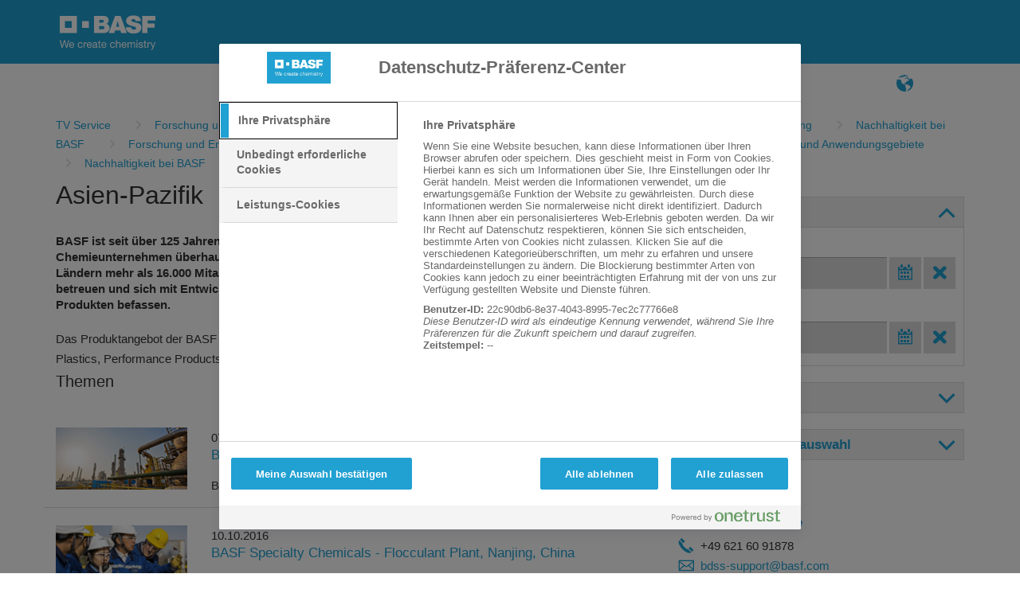

--- FILE ---
content_type: text/html;charset=iso-8859-1
request_url: https://tvservice.basf.com/portal/basf/de/dt.jsp?setCursor=1_211615_483640&cursorPath=%7C481768%7C489791%7C481549%7C481768%7C493612%7C481768%7C481464%7C481768%7C489791%7C481549%7C493612%7C481464
body_size: 64887
content:
<!DOCTYPE html>
<html lang="de">
<head>
<title>Asien-Pazifik&#32;-&#32;TV&#32;Service&#32;Portal</title>
<meta http-equiv="X-UA-Compatible" content="IE=edge" />
<meta http-equiv="Content-Type" content="text/html; charset=ISO-8859-1">
<meta name="generator" content="Fasihi Enterprise Portal">
<meta http-equiv="Imagetoolbar" content="no">
<link href="/portal/design/styles/BASF_2016_lightBlue/style.css.jsp?style=BASF_2016_lightBlue&hash=1782466776" rel="stylesheet" type="text/css"/><link href="/portal/design/styles/BASF_2016_lightBlue/print.css?style=BASF_2016_lightBlue&hash=1592416011" rel="stylesheet" type="text/css" media="print"/>
<script>var activeStyle="BASF_2016_lightBlue";</script>
<script src="/portal/javascript/fep_js.jsp?style=BASF_2016_lightBlue&hash=277545239" type="text/javascript"></script><script>fep.USER_CSRF_TOKEN='Ha2hglwwWlTZZRFATc9zxmdWpFfHL0Ee0t7czoYwKoybSgwwL8uZ528EaWL0V3N4feJHoFNjiTX_SnIz47joqL5WH-6jeDlT';</script>

<script>fep.breakPoints={S:480,M:768,L:992,H:1170};</script>
<meta http-equiv="X-UA-Compatible" content="IE=edge">
<meta name="viewport" content="width=device-width, initial-scale=1, shrink-to-fit=no">
<link rel="icon" type="image/png" href="/portal/design/styles/BASF_2016/images/favicon-16x16.png">
</head>
<body data-did="211615" class="page bodyMaster body1_211615_483640&#32;clientTypeDesktop"><script type="text/javascript">
FEP.oneTrustOptanonAlertBoxClosed = fep.getCookie("OptanonAlertBoxClosed") != null;
FEP.lastOptanonConsent = fep.getCookie("OptanonConsent");

FEP.prototype.optanonWrapper = function()
{ 
	if (fep.getCookie("OptanonAlertBoxClosed") !=null && (fep.url('?'+FEP.lastOptanonConsent).removeParameter("datestamp").getUrl() != fep.url('?'+fep.getCookie('OptanonConsent')).removeParameter("datestamp").getUrl() || FEP.oneTrustOptanonAlertBoxClosed == false))
	{
		FEP.lastOptanonConsent = fep.getCookie("OptanonConsent");
		$j.ajax({
			url: contextPath + '/util/cookiePolicy/refreshExternal.jsp',
			method: 'post',
			contentType: 'application/json',
			success: function(response)
			{
				window.location.reload();
			}
		});
	}
	if (window.fepExternalCookieHandler=='oneTrust')
	{
		var decorateIframesForOneTrust = function()
		{
			trace("decorateIframesForOneTrust");
			var cookieConsentClassPrefix = 'optanon-category-';
			var allIframes = document.querySelectorAll('iframe[data-cookiecategory]');
		
			for (var jj = 0; jj < allIframes.length; jj++)
			{
				var element = allIframes[jj];
				var cookieConsentClass =cookieConsentClassPrefix + element.dataset.cookiecategory;
				if (!element.classList.contains(cookieConsentClass))
				{
					element.classList.add(cookieConsentClass);
					if (element.hasAttribute("data-src"))
					{
						var cookieCategory = element.dataset.cookiecategory;
						if (cookieCategory)
						{
							var newDiv = document.createElement('div');
							//newDiv.setAttribute('style', 'position: absolute; top: 20px; left: 20px; right: 20px; bottom: 20px;');
									
							element.parentNode.replaceChild(newDiv, element);
							var categoryName = Optanon.GetDomainData().Groups.find(function(element){return element['OptanonGroupId'] == cookieCategory;}).GroupName;
							
							var innerHTML = ajaxLoadString(fep.url(contextPath+'/util/cookiePolicy/oneTrust/externalContent.jsp').setParameter('cookieCategory', cookieCategory).setParameter('categoryName', categoryName).getUrl())
							newDiv.innerHTML = "<div style='position:relative;' class='cookieCategorySelector'>"+innerHTML+"</div>";
			
							element.removeAttribute('data-cookiecategory');
							//newDiv.appendChild(element);
							
							var iframeReady = function()
							{
								newDiv.querySelector('.cookieCategorySelector').remove();
							}
							
							var iframeObserver = new MutationObserver(iframeReady);
							iframeObserver.observe(element, {attributes: true, childList: true, subtree: true});
						}
					}
				}
			}
		};
		
		if (!fep.decorateIframesForOneTrustObserver)
		{
			fep.decorateIframesForOneTrustObserver = new MutationObserver(decorateIframesForOneTrust);
			fep.decorateIframesForOneTrustObserver.observe(document, {attributes: false, childList: true, subtree: true});
		}
		
		decorateIframesForOneTrust();
	}
}

window.OptanonWrapper = fep.optanonWrapper;

fep.setInterval(function() 
{
	if (window.OptanonWrapper != fep.optanonWrapper) 
	{
		//trace("set window.OptanonWrapper = fep.optanonWrapper, prev:" + window.OptanonWrapper);
		window.OptanonWrapper = fep.optanonWrapper;
	}
}, 100);
</script>
<script>fep.initBodyLayout();</script>
<div style="position:absolute; z-index:300; width:1px; height:1px;">
	<iframe src="../../util/view/blank.htm" name="loader" id="loader" scrolling="no" width="1" height="1" allowtransparency="true" frameborder="0"></iframe>
</div>
<a name="pagetop"></a>

<div id="pleaseWaitPanel" class="loading" style="display:none;">
    <div id="pleaseWaitPanel_headline">Ladevorgang...</div>
    <div id="pleaseWaitPanel_image"></div>
    <div id="pleaseWaitPanel_text">Bitte&#32;warten</div>
</div>
<script>
	var loadingHeadline_original = "Ladevorgang...";
	var loadingText_original = "Bitte&#32;warten";

	var pwTimer=null;
	beginLoading();
	
</script>
<div id="ContainerPage" class="bgColorC3">
	<div id='LogoLayout' class='fepLayout bgColorA1'>
		<div id='LogoStripeRow' class='fepLayoutRow noSpacing'>
			<div id='LogoCell' class='fepLayoutCell'>
				
<div id="channelId_496106" class="fepFrame&#32;portlet&#32;LogoPortlet&#32;padding" data-handle='496106' data-name='LogoPortlet'  data-portlettoken="idQpwmuu8QSFxj8XJjRsXp2fSzF8fNkn">
	<div class="fepFrameBorder">
	<div class="fepFrameWindow" id="frameHandle_496106">
		
		<div class="fepFrameBody">
			<div class="bannerWrapper" style="text-align:center;" id="banner_496106_0"><IMG SRC="/portal/design/styles/BASF_2016/images/BASF_Logo_Print.svg" ALT="BASF" CLASS="mediaPrint logoBasfPrint">
<A HREF="http://basf.net" ID="LogoScreen"><IMG SRC="/portal/design/styles/BASF_2016/images/BASF_Logo.svg" ALT="BASF" CLASS="mediaScreen logoBasfScreen"></A></div>
			</div>
			</div>
		</div>
		<script> if (fep && fep.addBreakPointResetToElement) fep.addBreakPointResetToElement(document.getElementById('channelId_496106'));</script>
	</div>

			</div>
		</div>
	</div>	
	<header id='HeaderLayout' class='fepLayout bgColorC6 stickyHeader'>
		<div id='HeaderNavigationRow' class='fepLayoutRow noSpacing hideUntilCollapseChecked'>
			<div id='HeaderNavigationPopupButtonCell' class='fepLayoutCell wT-min ha-L'>
				<a class="fepButton formatIconOnly sizeNormal layoutBlank statusEnabled" href="/portal/basf/de/dt.jsp?setCursor=1_211615" id="HeaderNavigationPopupButton" onClick="if(this.className.indexOf('statusDisabled') > -1) return false; else {}" hideFocus="true"><span class="fepIcon&#32;font&#32;icon_navigationMenu" id="HeaderNavigationPopupButton_icon" data-src='navigationMenu'><span class="fepIconInner"></span></span></a>
			</div>
			<div id='SiteTitlePortletCell' class='fepLayoutCell wT-max ha-L'>
<div id="channelId_496099" class="fepFrame&#32;portlet&#32;SiteTitlePortlet&#32;padding&#32;heightFixed" data-handle='496099' data-name='SiteTitlePortlet'  data-portlettoken="HGJRjElcmcJ655sc2HDGHQwWy1XBgrmM">
	<div class="fepFrameBorder">
	<div class="fepFrameWindow" id="frameHandle_496099">
		
		<div class="fepFrameBody"><div class="background"></div>

<ul class="menuLevel_1">
<li class="home active"><a class="home active" href="https://tvservice.basf.com/portal/basf/de/dt.jsp"><span class='name'>TV-Service</span></a></li></ul>

			</div>
			</div>
		</div>
		<script> if (fep && fep.addBreakPointResetToElement) fep.addBreakPointResetToElement(document.getElementById('channelId_496099'));</script>
	</div>

			</div>
			<div id='NavigationPortletCell' class='fepLayoutCell wT-0 wL-max'>
				<div id="NavigationWrapper">
<div id="channelId_496123" class="fepFrame&#32;portlet&#32;NavigationPortlet&#32;padding&#32;heightFixed" data-handle='496123' data-name='NavigationPortlet'  data-portlettoken="aPG9LbnQlHtoXfavOzB8TOJVf6pvnC4U">
	<div class="fepFrameBorder">
	<div class="fepFrameWindow" id="frameHandle_496123">
		
		<div class="fepFrameBody"><div class="background"></div>

<ul class="menuLevel_1">
<li class="home active"><a class="home active" href="https://tvservice.basf.com/portal/basf/de/dt.jsp"><span class="fepIcon&#32;keyIcon_naviIcon_496123&#32;font&#32;icon_home" id="pdaPjAOP" data-src='home'><span class="fepIconInner"></span></span><span class='name'>TV-Service</span></a></li><li class="first firstInLevel did_481416"><a class="first firstInLevel did_481416" href="https://tvservice.basf.com/portal/basf/de/dt.jsp?setCursor=1_481416" target=""  id='496123_481416'><span class='name'>FAQ</span></a></li><li class="last lastInLevel did_481458"><a class="last lastInLevel did_481458" href="https://tvservice.basf.com/portal/basf/de/dt.jsp?setCursor=1_481458" target=""  id='496123_481458'><span class='name'>Suche</span></a></li></ul>

			</div>
			</div>
		</div>
		<script> if (fep && fep.addBreakPointResetToElement) fep.addBreakPointResetToElement(document.getElementById('channelId_496123'));</script>
	</div>
</div>
				<a id="NavigationPopupBackButton" href="javascript: void(0)">Zur&#252;ck</a>
			</div>
			<div id='LayoutCell_tanVwlLR' class='fepLayoutCell wT-min'>
					
	<script>new FEP.Menu({id:'TqssVyq8',layout:'blank'});</script><div class="fepMenu bpResetChild fepMenuLevel layout-blank" id="TqssVyq8" data-type="toolbar">
	
		
	<ul class="alignLeft"><li id='GsieEKRF' class='fepMenuItem'><span class='itemContent'>
		<a class="fepButton formatIconOnly sizeNormal layoutMenu statusEnabled" href="/portal/portlet/navigation/changeLanguage.jsp?pid=211615&language=en&keepParams=setCursor%3D1_211615_483640%26%2338%3BcursorPath%3D%257C481768%257C489791%257C481549%257C481768%257C493612%257C481768%257C481464%257C481768%257C489791%257C481549%257C493612%257C481464" id="languageSwitch496354" title="Sprache" onClick="if(this.className.indexOf('statusDisabled') > -1) return false; else {}" hideFocus="true"><span class="fepIcon&#32;font&#32;icon_language" id="languageSwitch496354_icon" data-src='language'><span class="fepIconInner"></span></span></a>

		</span></li></ul></div>

					</div>
					
			<div id='HeaderButtonCell' class='fepLayoutCell wT-min'>
				<script>new FEP.Menu({id:'HeaderButtonMenu',layout:'blank',onReady:fep[activeStyle].checkHeaderButtonsCollapse});</script><div class="fepMenu bpResetChild fepMenuLevel layout-blank" id="HeaderButtonMenu" data-type="toolbar">
				<ul class="alignLeft"><li id='pWl87c14' class='fepMenuItem'><span class='itemContent'><a class="fepButton formatIconOnly sizeNormal layoutMenu statusEnabled" href="javascript:void(0)" id="LoginPopupButton" title="Anmelden" onClick="if(this.className.indexOf('statusDisabled') > -1) return false; else {}" hideFocus="true"><span class="fepIcon&#32;font&#32;icon_key" id="LoginPopupButton_icon" data-src='key'><span class="fepIconInner"></span></span></a></span></li></ul></div>
				<script>new FEP.Menu({id:'HeaderButtonMenuCollapse',layout:'blank'});</script><div class="fepMenu bpResetChild fepMenuLevel layout-blank" id="HeaderButtonMenuCollapse" data-type="toolbar">
					
				<ul class="alignLeft"><li id='mLBoP560' class='fepMenuItem'><span class='itemContent'><a class="fepButton formatIconOnly sizeNormal layoutMenu statusEnabled" href="javascript:void(0)" id="HeaderButtonMore" title="mehr" onClick="if(this.className.indexOf('statusDisabled') > -1) return false; else {fep[activeStyle].showHeaderButtonsContextMenu();}" hideFocus="true"><span class="fepIcon&#32;font&#32;icon_more" id="HeaderButtonMore_icon" data-src='more'><span class="fepIconInner"></span></span></a></span></li></ul></div>
			</div>
		</div>
	</header>
	
	<div id="HeaderPopupWrapper">
		<div id="NavigationPopupWrapper" class="headerPopup bgColorC5">
			<div class="popupLoader"></div>
		</div>
		<div id="LoginWrapper" class="headerPopup bgColorC5">
			
<div id="channelId_496352" class="fepFrame&#32;portlet&#32;LoginPortlet&#32;loginPortletFrame&#32;padding" data-handle='496352' data-name='LoginPortlet'  data-portlettoken="dr4SgFqWvEzv6fPse84Bg9hhfvz7rSjN">
	<div class="fepFrameBorder">
	<div class="fepFrameWindow" id="frameHandle_496352">
		
		<div class="fepFrameBody">
<form id="loginForm_496352" class="loginForm&#32;layout-null" action="/portal/util/authenticate/doLoginAjax.jsp" method="post" enctype="application/x-www-form-urlencoded">

	<div id='Layout_GXO59zYT' class='fepLayout'>
		<div id='LayoutRow_ASPWKg5G' class='fepLayoutRow noSpacing'>
			<div id='LayoutCell_EOAX4ZkJ' class='fepLayoutCell'>
					<div id='Layout_vlymgRDH' class='fepLayout alIt-start formLayout'>
						<div id='LayoutRow_dq5tmLuB' class='fepLayoutRow spacing loginInputRow maxWidth'><div id='LayoutCell_KCHOeifm' class='fepLayoutCell labelInputCell'>
							<label for="loginUserID_496352">Benutzername:</label>
							<input id="loginUserID_496352" type="text" class="loginUserID textbox" name="userID" value="" autocomplete="off">
						</div>
						</div><div id='LayoutRow_Lcs1MYaL' class='fepLayoutRow spacing loginInputRow maxWidth'><div id='LayoutCell_Z2bryQwt' class='fepLayoutCell labelInputCell'>
							<label for="loginUserPassword_496352">Passwort:</label>
							<input class="textbox" id="loginUserPassword_496352" name="userPassword" type="password" autocomplete="off">
						</div>
						</div><div id='LayoutRow_sj7TFfJJ' class='fepLayoutRow spacing alIt-center buttonRow loginButtonRow maxWidth'>
						<div id='LayoutCell_QFiYSz4H' class='fepLayoutCell wS-min oS-1 labelInputCell'>
							<a class="fepButton formatTextOnly sizeNormal layoutSpecial statusEnabled" href="javascript:void(0)" id="loginButton_496352" onClick="if(this.className.indexOf('statusDisabled') > -1) return false; else {}" hideFocus="true"><span class='label'>Anmelden</span></a>
								
						</div>
						</div>
					</div>
				</div>
				</div>
		<div id='LayoutRow_rnDMcW1G' class='fepLayoutRow spacingV'>
				<div id='LayoutCell_P5oWtt2Z' class='fepLayoutCell'>
					<a href="/portal/basf/de/dt.jsp?setCursor=1_480617">Registrieren</a>
				</div>
			</div>
			
	</div>
	<input id="loginGoto_496352" type="hidden" name="goto" value="/portal/basf/de/dt.jsp?setCursor=1_211615_483640&cursorPath=%7C481768%7C489791%7C481549%7C481768%7C493612%7C481768%7C481464%7C481768%7C489791%7C481549%7C493612%7C481464">
	<input id="loginRefererUrl_496352" type="hidden" name="refererUrl" value="/portal/basf/de/dt.jsp?setCursor=1_211615_483640&cursorPath=%7C481768%7C489791%7C481549%7C481768%7C493612%7C481768%7C481464%7C481768%7C489791%7C481549%7C493612%7C481464">
	
</form>
<script>
	new FEP.Login({
		portletId: '496352',
		certLoginEnabled: false,
		samlLoginEnabled: false,
		autoFocus: false,
		iFrameUrl: null,
		secureUrl: '/portal/basf/de/dt.jsp?setCursor=1_211615_483640&cursorPath=%7C481768%7C489791%7C481549%7C481768%7C493612%7C481768%7C481464%7C481768%7C489791%7C481549%7C493612%7C481464'
	}, {
		authenticationPleaseWait: "Anmeldung\x20\x2D\x20Bitte\x20warten...",
		insertSmartCardBeforeOpeningBrowser: "Legen\x20Sie\x20die\x20Chip\x2DKarte\x20ein\x20und\x20starten\x20Sie\x20den\x20Browser\x20neu.",
		capsLockIsOn: "Feststelltaste\x20ist\x20aktiviert",
		pleaseInsertSmartCard: "Legen\x20Sie\x20die\x20Chip\x2DKarte\x20ein.",
		useCertLogin: "Klicken\x20Sie\x20auf\x20diesen\x20Button,\x20um\x20sich\x20mit\x20Ihrer\x20Smartcard\x20oder\x20einer\x20anderen\x20Methode\x20anzumelden."
	});
	
	
	
	
	$j(document).ready(function() 
	{
		
	});
</script>

			</div>
			</div>
		</div>
		<script> if (fep && fep.addBreakPointResetToElement) fep.addBreakPointResetToElement(document.getElementById('channelId_496352'));</script>
	</div>

		</div>		
	</div><div id='channelId_496344' class='fepLayout container' data-handle="496344" data-parent-handle="211615" data-name="ContainerContent"><div id='LayoutRow_zFIdVCy0' class='fepLayoutRow spacing containerRow' style=""><div id='LayoutCell_zKQ3FZvH' class='fepLayoutCell containerCell empty occupied' style=""><style>
.mainTeaserContainer {
	height:100%;
}
.mainTeaserContainer .textContainer 
{
	display:inline-block;
	vertical-align:top;
	margin:10px 10px 0 10px; 
	padding-bottom:20px;
}

#resultLayout .fepLayoutRow + .fepLayoutRow
{
    padding-top: 7px;
    border-top: 1px solid #DCDCDC;
}

.fepLayout.slider{
	min-height: auto!important;
}

.mainTeaserBgImage {
    background-size: cover;
    background-position: center center ;
}

.mainTeaserContainer .textContainer a 
{
 	color: #FFFFFF;
}
.mainTeaserContainer .imageContainer 
{
	width:100%!important;
	height:170px!important;
	display:block;
	vertical-align:top;
	overflow:hidden;
}
.introContainer div.statisticPanel {
	margin-top:3px;
	text-align:right;
}
.topicsTeaserContainer {
	margin-top:10px;
}
.topicsTeaserContainer .textContainer 
{
	min-height:80px;
	display:inline-block;
	vertical-align:top;
}
.topicsTeaserContainer .imageContainer 
{
	width:170px;
	height:80px;
	display:inline-block;
	vertical-align:top;
	overflow:hidden;
	margin-right:20px;
}
.topicsTeaserContainer .additionalTextContainer 
{
	margin-top:5px;
}

.topicsTeaserContainer .additionalTextContainer .clipType
{
	display:inline-block;
	margin-right:20px;
}

.clipsTeaserContainer {
	margin-top:10px;
}
.clipsTeaserContainer .textContainer 
{
	min-height:170px;
	display:inline-block;
	vertical-align:top;
}
.clipsTeaserContainer .imageContainer 
{
	width:170px;
	height:170px;
	display:inline-block;
	vertical-align:top;
	overflow:hidden;
	margin-right:20px;
}
.clipsTeaserContainer .additionalTextContainer 
{
	margin-top:10px;
}
.clipDetailsDiv {
	margin-top:10px;
}
.clipDetailsColDiv .infoCol,.clipDetailsColDiv .infoCol2 {
	display:inline-block;
	vertical-align:top;
}
.clipDetailsColDiv .infoCol {
	width:325px;
	margin-right:25px;
}
.clipDetailsColDiv .infoCol2 {
	width:150px;
}
.clipFotosDiv {
	height:80px;
	margin-top:10px;	
	position: relative;
	overflow: hidden;
}
.clipFotosDiv img {
	margin-left:10px;
	margin-right:0 !important;
}
.clipFotosDiv img.firstInRow {
	margin-left:0;
}

.clipFotosContainer {
	overflow-y:hidden;
	overflow-x:auto;
	position: relative;
}
.clipFotosScroller {
	white-space:nowrap;
}
.clipFotosDiv .scrollArrowLeft,
.clipFotosDiv .scrollArrowRight {
	width: 30px;
	height: 80px;
	background: #fff;
	background-size: 75%;
	opacity: 0.8;
	position: absolute;
	overflow: hidden;
	cursor: pointer;
}
.clipFotosDiv .scrollArrowLeft {
	left: 0px;
	top: 0px;
	-webkit-box-shadow: -5px 0px 5px 10px #ccc;
	-moz-box-shadow: -5px 0px 5px 10px #ccc;
	box-shadow: -5px 0px 5px 10px #ccc;
}
.clipFotosDiv .scrollArrowRight {
	right: 0px;
	top: 0px;
	-webkit-box-shadow: 5px 0px 5px 10px #ccc;
	-moz-box-shadow: 5px 0px 5px 10px #ccc;
	box-shadow: 5px 0px 5px 10px #ccc;
}

.clipFotosDiv .arrowLeft,
.clipFotosDiv .arrowRight {
	position: absolute;
	top: 40%;
    width: 15px;
    height: 15px;
}
.clipFotosDiv .arrowLeft {
	left: 10px;
    border-top:5px solid #21A0D2; 
    border-left:5px solid #21A0D2;
    -ms-transform:rotate(-45deg);
    -moz-transform:rotate(-45deg);
    -webkit-transform:rotate(-45deg);
    transform:rotate(-45deg);
}
.clipFotosDiv .arrowRight {
    border-top:5px solid #21A0D2; 
    border-right:5px solid #21A0D2;
    -ms-transform:rotate(45deg);
    -moz-transform:rotate(45deg);
    -webkit-transform:rotate(45deg);
    transform:rotate(45deg);
}

.listTeasersHeader div.sectionInfo {
	background-color:transparent !important;
	margin-top:10px !important;
}



	.listTeasersHeadFunctions {
		height:80px;
	}
	.listTeasersHeadline {
		margin-bottom:10px;
	}

@media (max-width: 539px) {
	.imageContainer {
		width: 100% !important;
		height: auto !important;
		margin-right: 0 !important;
		margin-bottom: 10px;
	}
	.textContainer {
		margin: 0 5px 10px 5px !important;
		width: calc(100% - 10px) !important;
	}
}

</style>

<div id="channelId_496347" class="fepFrame&#32;portlet&#32;ContainerContent&#32;padding" data-handle='496347' data-name='TVSERVICE'  data-portlettoken="ouQaNydg3YxAkrC8GBjS7FOdNR3oiXzj">
	<div class="fepFrameBorder">
	<div class="fepFrameWindow" id="frameHandle_496347">
		
		<div class="fepFrameBody">

<style>
   
   .tv-service-bc {
	margin-right:15px;
   }
   
</style>

<div class="BreadcrumbPortlet" style="margin:0 0 10px 0">
	<ul style="max-width: 100%;display:block;white-space: normal">
		<li style="display:inline!important;">
		  	  <a  href='/portal/basf/de/dt.jsp?setCursor=1_211615'">
					<span class="first tv-service-bc" style="matgin:0 6px">TV&#32;Service</span>
			   </a>
			</li><li style="display:inline!important;">
		  	  <a  href='/portal/basf/de/dt.jsp?setCursor=1_211615_481768&cursorPath='">
					<span class="tv-service-bc" style="matgin:0 6px">Forschung&#32;und&#32;Entwicklung</span>
			   </a>
			</li><li style="display:inline!important;">
		  	  <a  href='/portal/basf/de/dt.jsp?setCursor=1_211615_489791&cursorPath=481768'">
					<span class="tv-service-bc" style="matgin:0 6px">Digitalisierung</span>
			   </a>
			</li><li style="display:inline!important;">
		  	  <a  href='/portal/basf/de/dt.jsp?setCursor=1_211615_481549&cursorPath=481768%7C489791'">
					<span class="tv-service-bc" style="matgin:0 6px">Branchen&#32;und&#32;Anwendungsgebiete</span>
			   </a>
			</li><li style="display:inline!important;">
		  	  <a  href='/portal/basf/de/dt.jsp?setCursor=1_211615_481768&cursorPath=481768%7C489791%7C481549'">
					<span class="tv-service-bc" style="matgin:0 6px">Forschung&#32;und&#32;Entwicklung</span>
			   </a>
			</li><li style="display:inline!important;">
		  	  <a  href='/portal/basf/de/dt.jsp?setCursor=1_211615_493612&cursorPath=481768%7C489791%7C481549%7C481768'">
					<span class="tv-service-bc" style="matgin:0 6px">Nachhaltigkeit&#32;bei&#32;BASF</span>
			   </a>
			</li><li style="display:inline!important;">
		  	  <a  href='/portal/basf/de/dt.jsp?setCursor=1_211615_481768&cursorPath=481768%7C489791%7C481549%7C481768%7C493612'">
					<span class="tv-service-bc" style="matgin:0 6px">Forschung&#32;und&#32;Entwicklung</span>
			   </a>
			</li><li style="display:inline!important;">
		  	  <a  href='/portal/basf/de/dt.jsp?setCursor=1_211615_481464&cursorPath=481768%7C489791%7C481549%7C481768%7C493612%7C481768'">
					<span class="tv-service-bc" style="matgin:0 6px">Standorte&#32;Weltweit</span>
			   </a>
			</li><li style="display:inline!important;">
		  	  <a  href='/portal/basf/de/dt.jsp?setCursor=1_211615_481768&cursorPath=481768%7C489791%7C481549%7C481768%7C493612%7C481768%7C481464'">
					<span class="tv-service-bc" style="matgin:0 6px">Forschung&#32;und&#32;Entwicklung</span>
			   </a>
			</li><li style="display:inline!important;">
		  	  <a  href='/portal/basf/de/dt.jsp?setCursor=1_211615_489791&cursorPath=481768%7C489791%7C481549%7C481768%7C493612%7C481768%7C481464%7C481768'">
					<span class="tv-service-bc" style="matgin:0 6px">Digitalisierung</span>
			   </a>
			</li><li style="display:inline!important;">
		  	  <a  href='/portal/basf/de/dt.jsp?setCursor=1_211615_481549&cursorPath=481768%7C489791%7C481549%7C481768%7C493612%7C481768%7C481464%7C481768%7C489791'">
					<span class="tv-service-bc" style="matgin:0 6px">Branchen&#32;und&#32;Anwendungsgebiete</span>
			   </a>
			</li><li style="display:inline!important;">
		  	  <a  href='/portal/basf/de/dt.jsp?setCursor=1_211615_493612&cursorPath=481768%7C489791%7C481549%7C481768%7C493612%7C481768%7C481464%7C481768%7C489791%7C481549'">
					<span class="tv-service-bc" style="matgin:0 6px">Nachhaltigkeit&#32;bei&#32;BASF</span>
			   </a>
			</li><li style="display:inline!important;">
		  	  <a  href='/portal/basf/de/dt.jsp?setCursor=1_211615_481464&cursorPath=481768%7C489791%7C481549%7C481768%7C493612%7C481768%7C481464%7C481768%7C489791%7C481549%7C493612'">
					<span class="tv-service-bc" style="matgin:0 6px">Standorte&#32;Weltweit</span>
			   </a>
			</li><li style="display:inline!important;">
		  	  <a  ">
					<span class="tv-service-bc" style="matgin:0 6px">Asien-Pazifik</span>
			   </a>
			</li>
	</ul>
</div>

	
		<div id='Layout_fRk6lWio' class='fepLayout'>
			<div id='LayoutRow_Cq4cwiuG' class='fepLayoutRow spacing'>
				<div id='LayoutCell_eC4RV0du' class='fepLayoutCell wS-12 wM-8 oS-2 oM-1'>							
					<div class="content introContainer">
										
										<h1>Asien-Pazifik</h1>
										<h4>BASF&#32;ist&#32;seit&#32;&#252;ber&#32;125&#32;Jahren&#32;in&#32;der&#32;Region&#32;Asien-Pazifik&#32;vertreten&#32;und&#32;geh&#246;rt&#32;heute&#32;dort&#32;zu&#32;den&#32;gr&#246;&#223;ten&#32;Chemieunternehmen&#32;&#252;berhaupt.&#32;In&#32;der&#32;Region&#32;Asien-Pazifik&#32;sind&#32;an&#32;&#252;ber&#32;100&#32;Produktionsstandorten&#32;in&#32;27&#32;L&#228;ndern&#32;mehr&#32;als&#32;16.000&#32;Mitarbeiterinnen&#32;und&#32;Mitarbeiter&#32;besch&#228;ftigt,&#32;die&#32;Kunden&#32;in&#32;mehr&#32;als&#32;16&#32;L&#228;ndern&#32;betreuen&#32;und&#32;sich&#32;mit&#32;Entwicklung,&#32;Produktion&#32;und&#32;Verkauf&#32;einer&#32;breiten&#32;Palette&#32;von&#32;chemischen&#32;Produkten&#32;befassen.</h4>
										Das Produktangebot der BASF in Asien-Pazifik verteilt sich im Wesentlichen auf die f&#252;nf Segmente: Chemicals, Plastics, Performance Products, Functional Materials &#38; Solutions and Agricultural Solutions.
										<div class="statisticPanel"></div>
									</div>
									<div class="listTeasersHeader">
						<div class="listTeasersHeadline"><h2>Themen</h2></div>				
						</div>
						
						<div id='resultLayout' class='fepLayout'>
						
										<div id='LayoutRow_vnrtanJA' class='fepLayoutRow spacing'>
											<div id='LayoutCell_A3YywLU2' class='fepLayoutCell wT-12 wS-4 wM-3 imageCell'>
												<div class="responsiveImageWrapper">
												<a href="/portal/basf/de/dt.jsp?setCursor=1_211615_483641&cursorPath=%7C481768%7C489791%7C481549%7C481768%7C493612%7C481768%7C481464%7C481768%7C489791%7C481549%7C493612%7C481464%7C483640"><img src="/portal/load/fid484532/verbund-site-nanjing-C01.jpg" /></a>													
												</div>
											</div>
											<div id='LayoutCell_T5c6qRNr' class='fepLayoutCell wT-12 wS-8 wM-9 newsList'>
												<div class="date">07.10.2016</div>
												<a href="/portal/basf/de/dt.jsp?setCursor=1_211615_483641&cursorPath=%7C481768%7C489791%7C481549%7C481768%7C493612%7C481768%7C481464%7C481768%7C489791%7C481549%7C493612%7C481464%7C483640"><h3>BASF&#32;Verbundstandort&#32;&#32;Nanjing&#32;&#40;China&#41;</h3></a>
												<div class="text">BASF-YPC&#32;Company&#32;Ltd.&#32;ist&#32;ein&#32;Vorbild&#32;f&#252;r&#32;eine&#32;erfolgreiche&#32;...</div>
											</div>
										</div>		
									
										<div id='LayoutRow_dex6mGOq' class='fepLayoutRow spacing'>
											<div id='LayoutCell_JV9mTrLO' class='fepLayoutCell wT-12 wS-4 wM-3 imageCell'>
												<div class="responsiveImageWrapper">
												<a href="/portal/basf/de/dt.jsp?setCursor=1_211615_483733&cursorPath=%7C481768%7C489791%7C481549%7C481768%7C493612%7C481768%7C481464%7C481768%7C489791%7C481549%7C493612%7C481464%7C483640"><img src="/portal/load/fid484777/00-Nanjing-FP-C01.jpg" /></a>													
												</div>
											</div>
											<div id='LayoutCell_FTD8F9MF' class='fepLayoutCell wT-12 wS-8 wM-9 newsList'>
												<div class="date">10.10.2016</div>
												<a href="/portal/basf/de/dt.jsp?setCursor=1_211615_483733&cursorPath=%7C481768%7C489791%7C481549%7C481768%7C493612%7C481768%7C481464%7C481768%7C489791%7C481549%7C493612%7C481464%7C483640"><h3>BASF&#32;Specialty&#32;Chemicals&#32;-&#32;Flocculant&#32;Plant,&#32;Nanjing,&#32;China</h3></a>
												<div class="text">Sauberes&#32;Wasser&#32;wird&#32;als&#32;Rohstoff&#32;immer&#32;wertvoller,&#32;nicht&#32;...</div>
											</div>
										</div>		
									
										<div id='LayoutRow_oTozm3bm' class='fepLayoutRow spacing'>
											<div id='LayoutCell_ZO3J8ad4' class='fepLayoutCell wT-12 wS-4 wM-3 imageCell'>
												<div class="responsiveImageWrapper">
												<a href="/portal/basf/de/dt.jsp?setCursor=1_211615_483764&cursorPath=%7C481768%7C489791%7C481549%7C481768%7C493612%7C481768%7C481464%7C481768%7C489791%7C481549%7C493612%7C481464%7C483640"><img src="/portal/load/fid484771/00-mangalore-prod-site-C01.jpg" /></a>													
												</div>
											</div>
											<div id='LayoutCell_sJskFmBZ' class='fepLayoutCell wT-12 wS-8 wM-9 newsList'>
												<div class="date">10.10.2016</div>
												<a href="/portal/basf/de/dt.jsp?setCursor=1_211615_483764&cursorPath=%7C481768%7C489791%7C481549%7C481768%7C493612%7C481768%7C481464%7C481768%7C489791%7C481549%7C493612%7C481464%7C483640"><h3>BASF&#32;Produktionsstandort&#32;Mangalore,&#32;Indien</h3></a>
												<div class="text"><br>Der&#32;gr&#246;&#223;te&#32;BASF&#32;Produktionsstandort&#32;in&#32;S&#252;dasien<br><br>Das&#32;...</div>
											</div>
										</div>		
									
						</div>
						<div>
								
<script>
	$j(function() {
		var paginator = FEP.Paginator.get('paginator_RFK0yZqj');
		paginator.isJsListener = false;
		paginator.totalResultsCount = 3;
		paginator.totalPages = 1;
		paginator.reloadUrl = '/portal/basf/de/dt.jsp?setCursor=1_211615_483640&cursorPath=%7C481768%7C489791%7C481549%7C481768%7C493612%7C481768%7C481464%7C481768%7C489791%7C481549%7C493612%7C481464';
		paginator.pageRequestParam = 'page';
		paginator.resultsPerPageRequestParam = 'resultsPerPage';
	});
</script>
<fieldset id="paginator_RFK0yZqj" class="paginator paginator-showResultsPerPage" style="width:100%;">
	<div>
        <div class="pageNavigation">
            <span class="firstPage"><a class="fepButton keyButton_first formatIconOnly sizeNormal layoutDefault statusDisabled" href="javascript:void(0)" id="ojQD3v8m" title="erste&#32;Seite" onClick="if(this.className.indexOf('statusDisabled') > -1) return false; else {FEP.Paginator.getClosest(this).setPage(1);}" hideFocus="true"><span class="fepIcon&#32;font&#32;icon_first" id="ojQD3v8m_icon" data-src='first'><span class="fepIconInner"></span></span></a></span>
            <span class="previousPage"><a class="fepButton keyButton_back formatIconOnly sizeNormal layoutDefault statusDisabled" href="javascript:void(0)" id="sIab5UHs" title="vorherige&#32;Seite" onClick="if(this.className.indexOf('statusDisabled') > -1) return false; else {FEP.Paginator.getClosest(this).goToPrevPage();}" hideFocus="true"><span class="fepIcon&#32;font&#32;icon_back" id="sIab5UHs_icon" data-src='back'><span class="fepIconInner"></span></span></a></span>
            
            <span class="pageXfromY" style="line-height: 22px;">
                <span>Seite&nbsp;</span>
                <select id="paginator_RFK0yZqj_page" class="textbox" onchange="FEP.Paginator.getClosest(this).setPage(this.options[this.selectedIndex].value);">
                    <option selected="selected">1</option>
                </select>
				<span class="currentPage displayNone" >1</span>
                <span>&nbsp;von&nbsp;</span>
                <span class="totalPages">1</span>
            </span>
            
            <span class="nextPage"><a class="fepButton keyButton_forward formatIconOnly sizeNormal layoutDefault statusDisabled" href="javascript:void(0)" id="Bon2OsBR" title="n&#228;chste&#32;Seite" onClick="if(this.className.indexOf('statusDisabled') > -1) return false; else {FEP.Paginator.getClosest(this).goToNextPage();}" hideFocus="true"><span class="fepIcon&#32;font&#32;icon_forward" id="Bon2OsBR_icon" data-src='forward'><span class="fepIconInner"></span></span></a></span>
            <span class="lastPage"><a class="fepButton keyButton_last formatIconOnly sizeNormal layoutDefault statusDisabled" href="javascript:void(0)" id="Rjs77Yrk" title="letzte&#32;Seite" onClick="if(this.className.indexOf('statusDisabled') > -1) return false; else {FEP.Paginator.getClosest(this).setPage($j(this).closest('.paginator').find('select option:last-child').val());}" hideFocus="true"><span class="fepIcon&#32;font&#32;icon_last" id="Rjs77Yrk_icon" data-src='last'><span class="fepIconInner"></span></span></a></span>
        </div>
        	<div class="resultsDetails">
        		<span>Ergebnisse 1 - 3 von 3</span>
        	</div>
        <div class="resultsPerPage">
            <span class="text">Ergebnisse&#32;pro&#32;Seite:</span>
            
            <select id="paginator_RFK0yZqj_resultsPerPage" class="textbox" onchange="FEP.Paginator.getClosest(this).setResultsPerPage(this.options[this.selectedIndex].value);" title="Ergebnisse&#32;pro&#32;Seite">
                <option value="10" selected="selected">10</option>
                <option value="25">25</option>
                <option value="50">50</option>
                <option value="100">100</option>
                <option value="0">Alle</option>
            </select>
        </div>
	</div>
</fieldset>
						</div>
					
				</div>
				<div id='LayoutCell_tQTRdLhj' class='fepLayoutCell wS-12 wM-4 oS-1 oM-2'>
					
<div style="width:100%">
	<div style="width:100%;margin-top:20px">
		
<div id="fepExpander_CMxpOFDi" class="fepExpander open layout-box" animated="true" callback="null" onOpen="null" onClose="null" rememberState="false" jsListener="false">
	<div class="fepExpanderHeader ">
		<a class="fepExpanderTrigger" onClick="onFepExpanderClicked($j(this), ''); return false;"><span class="fepExpanderIcon"><span class="fepIcon&#32;font&#32;icon_slideUp" id="fepExpander_CMxpOFDi_icon" data-src='slideUp'><span class="fepIconInner"></span></span></span><span class='fepExpanderLabel'>Datum</span></a>
		<div class="fepExpanderClear"></div>
	</div>
	<div id="fepExpander_CMxpOFDi_content" class="fepExpanderContent ">
		
			<div id='Layout_Qp95z2RT' class='fepLayout formLayout'>
				<div id='LayoutRow_SfvYIUF4' class='fepLayoutRow spacing'>
					<div id='LayoutCell_r9Mub6JU' class='fepLayoutCell wT-12 labelInputCell'>
						<label>Von</label>
						<span id="fepDatePicker_vjrFM4_span" class="fepUi fepDatePicker" style="width:100%;">
 
	<span class="fepUiRow">
        <span class="fepUiInput">
            <input
	             onClick="getTopParent().fepDatePicker_vjrFM4_datePicker.toggle(getTopParent().fepDatePicker_vjrFM4_datePicker.onClick); return false;" data-disableweekends="false" data-weeknumbersvisible="true" data-timevisible="false" data-timezone="Europe&#47;Berlin" data-UNItimezone="Mitteleurop&#228;ische&#32;Zeit" data-locale="de"
	            class="textbox textboxReadonly textboxClickable" 
	            readonly="readonly" id="fepDatePicker_vjrFM4"
	            type="text"
	            name="fepDatePicker_vjrFM4" 
	            value="" 
	            title="&#32;Mitteleurop&#228;ische&#32;Zeit"/>
            <input id="fepDatePicker_vjrFM4_format" type="hidden" name="fepDatePicker_vjrFM4_format" value="dd.MM.yyyy"/>
            <input id="fepDatePicker_vjrFM4_millis" type="hidden" name="fepDatePicker_vjrFM4_millis" value="" />
        </span>
        <span class="fepUiButtons"><a class="fepButton formatIconOnly sizeSmall layoutDefault statusEnabled" href="javascript:void(0)" id="fepDatePicker_vjrFM4_select" title="Datum&#32;ausw&#228;hlen" onClick="if(this.className.indexOf('statusDisabled') > -1) return false; else {getTopParent().fepDatePicker_vjrFM4_datePicker.toggle(getTopParent().fepDatePicker_vjrFM4_datePicker.onClick); return false;}" hideFocus="true"><span class="fepIcon&#32;font&#32;icon_datePicker" id="fepDatePicker_vjrFM4_select_icon" data-src='datePicker'><span class="fepIconInner"></span></span></a><a class="fepButton formatIconOnly sizeSmall layoutDefault statusEnabled" href="javascript:void(0)" id="fepDatePicker_vjrFM4_clear" title="Datum&#32;l&#246;schen" onClick="if(this.className.indexOf('statusDisabled') > -1) return false; else {getTopParent().fepDatePicker_vjrFM4_datePicker.clear(); getTopParent().fepDatePicker_vjrFM4_datePicker._updated(); return false;}" hideFocus="true"><span class="fepIcon&#32;font&#32;icon_clear" id="fepDatePicker_vjrFM4_clear_icon" data-src='clear'><span class="fepIconInner"></span></span></a></span>
        </span>
</span><script>
	getTopParent().fepDatePicker_vjrFM4_datePicker = new FepDatePicker('fepDatePicker_vjrFM4');
	getTopParent().fepDatePicker_vjrFM4_datePicker.jsListener = false;
				getTopParent().fepDatePicker_vjrFM4_datePicker.onClick = function(){}.bind(getTopParent().fepDatePicker_vjrFM4_datePicker);
				getTopParent().fepDatePicker_vjrFM4_datePicker.onUpdate = function(){setFromDate(getTopParent().fepDatePicker_vjrFM4_datePicker);}.bind(getTopParent().fepDatePicker_vjrFM4_datePicker);
				getTopParent().fepDatePicker_vjrFM4_datePicker.onSelect = function(){}.bind(getTopParent().fepDatePicker_vjrFM4_datePicker);
				getTopParent().fepDatePicker_vjrFM4_datePicker.onClose = function(){}.bind(getTopParent().fepDatePicker_vjrFM4_datePicker);</script>
					</div>
					<div id='LayoutCell_n4fnSr5o' class='fepLayoutCell wT-12 labelInputCell'>
						<label>Bis</label>
						<span id="fepDatePicker_p5gHEN_span" class="fepUi fepDatePicker" style="width:100%;">
 
	<span class="fepUiRow">
        <span class="fepUiInput">
            <input
	             onClick="getTopParent().fepDatePicker_p5gHEN_datePicker.toggle(getTopParent().fepDatePicker_p5gHEN_datePicker.onClick); return false;" data-disableweekends="false" data-weeknumbersvisible="true" data-timevisible="false" data-timezone="Europe&#47;Berlin" data-UNItimezone="Mitteleurop&#228;ische&#32;Zeit" data-locale="de"
	            class="textbox textboxReadonly textboxClickable" 
	            readonly="readonly" id="fepDatePicker_p5gHEN"
	            type="text"
	            name="fepDatePicker_p5gHEN" 
	            value="" 
	            title="&#32;Mitteleurop&#228;ische&#32;Zeit"/>
            <input id="fepDatePicker_p5gHEN_format" type="hidden" name="fepDatePicker_p5gHEN_format" value="dd.MM.yyyy"/>
            <input id="fepDatePicker_p5gHEN_millis" type="hidden" name="fepDatePicker_p5gHEN_millis" value="" />
        </span>
        <span class="fepUiButtons"><a class="fepButton formatIconOnly sizeSmall layoutDefault statusEnabled" href="javascript:void(0)" id="fepDatePicker_p5gHEN_select" title="Datum&#32;ausw&#228;hlen" onClick="if(this.className.indexOf('statusDisabled') > -1) return false; else {getTopParent().fepDatePicker_p5gHEN_datePicker.toggle(getTopParent().fepDatePicker_p5gHEN_datePicker.onClick); return false;}" hideFocus="true"><span class="fepIcon&#32;font&#32;icon_datePicker" id="fepDatePicker_p5gHEN_select_icon" data-src='datePicker'><span class="fepIconInner"></span></span></a><a class="fepButton formatIconOnly sizeSmall layoutDefault statusEnabled" href="javascript:void(0)" id="fepDatePicker_p5gHEN_clear" title="Datum&#32;l&#246;schen" onClick="if(this.className.indexOf('statusDisabled') > -1) return false; else {getTopParent().fepDatePicker_p5gHEN_datePicker.clear(); getTopParent().fepDatePicker_p5gHEN_datePicker._updated(); return false;}" hideFocus="true"><span class="fepIcon&#32;font&#32;icon_clear" id="fepDatePicker_p5gHEN_clear_icon" data-src='clear'><span class="fepIconInner"></span></span></a></span>
        </span>
</span><script>
	getTopParent().fepDatePicker_p5gHEN_datePicker = new FepDatePicker('fepDatePicker_p5gHEN');
	getTopParent().fepDatePicker_p5gHEN_datePicker.jsListener = false;
				getTopParent().fepDatePicker_p5gHEN_datePicker.onClick = function(){}.bind(getTopParent().fepDatePicker_p5gHEN_datePicker);
				getTopParent().fepDatePicker_p5gHEN_datePicker.onUpdate = function(){setUntilDate(getTopParent().fepDatePicker_p5gHEN_datePicker);}.bind(getTopParent().fepDatePicker_p5gHEN_datePicker);
				getTopParent().fepDatePicker_p5gHEN_datePicker.onSelect = function(){}.bind(getTopParent().fepDatePicker_p5gHEN_datePicker);
				getTopParent().fepDatePicker_p5gHEN_datePicker.onClose = function(){}.bind(getTopParent().fepDatePicker_p5gHEN_datePicker);</script>
					</div>
				</div>
			</div>	
		<script>
			function setFromDate(value) 
			{
				var url = fep.url('/portal/basf/de/dt.jsp?setCursor=1_211615_483640&cursorPath=%7C481768%7C489791%7C481549%7C481768%7C493612%7C481768%7C481464%7C481768%7C489791%7C481549%7C493612%7C481464');
				console.log(value);
				var date = value.getDate() ?  value.getDate().getTime() : null;							
				if(date)
				{
				 	url.setParameter("fromDate",date);
				}
				else 
				{
					url.removeParameter("fromDate");
				}
				
			 	window.location.href= url.getUrl(false);
			}
		
			function setUntilDate(value) 
			{
				var url = fep.url('/portal/basf/de/dt.jsp?setCursor=1_211615_483640&cursorPath=%7C481768%7C489791%7C481549%7C481768%7C493612%7C481768%7C481464%7C481768%7C489791%7C481549%7C493612%7C481464');
				var date = value.getDate() ?  value.getDate().getTime() : null;							
				if(date)
				{
				 	url.setParameter("untilDate",date);
				}
				else 
				{
					url.removeParameter("untilDate");
				}
				
			 	window.location.href= url.getUrl(false);
			}
		
		</script>	
				
	</div>
</div>
	</div>
	<div style="width:100%;margin-top:20px">
		
<div id="fepExpander_utrywlI1" class="fepExpander closed layout-box" animated="true" callback="null" onOpen="null" onClose="null" rememberState="false" jsListener="false">
	<div class="fepExpanderHeader ">
		<a class="fepExpanderTrigger" onClick="onFepExpanderClicked($j(this), ''); return false;"><span class="fepExpanderIcon"><span class="fepIcon&#32;font&#32;icon_slideDown" id="fepExpander_utrywlI1_icon" data-src='slideDown'><span class="fepIconInner"></span></span></span><span class='fepExpanderLabel'>Reihenfolge</span></a>
		<div class="fepExpanderClear"></div>
	</div>
	<div id="fepExpander_utrywlI1_content" class="fepExpanderContent ">
		
			<div id='Layout_HPn5hBFQ' class='fepLayout formLayout'>
				<div id='LayoutRow_H6AZnZTU' class='fepLayoutRow spacing'>
					<div id='LayoutCell_slgfq7ca' class='fepLayoutCell wT-12 labelInputCell'>
						<label>Sortieren nach</label>
						<select id="sidebar-orderBy">
							<option selected='selected' value="name">Name</option>
							<option value="date">Datum</option>
						</select>
					</div>
					<div id='LayoutCell_NIlL11jh' class='fepLayoutCell wT-12 labelInputCell'>
						<label>Reihenfolge</label>
						<select id="sidebar-orderByDirection">
							<option selected='selected' value="asc">Aufsteigend</option>
							<option  value="desc">Absteigend</option>
						</select>																	
					</div>
				</div>
			</div>
			<script>
				function tvService_sort() {
					var orderBy = $j('#sidebar-orderBy').val();
					var direction =  $j('#sidebar-orderByDirection').val();
					console.log(direction);
	
				 	window.location.href='/portal/basf/de/dt.jsp?setCursor=1_211615_483640&cursorPath=%7C481768%7C489791%7C481549%7C481768%7C493612%7C481768%7C481464%7C481768%7C489791%7C481549%7C493612%7C481464'+ (orderBy!='' ? '&sortBy='+toURLParameter(orderBy + " " +direction) : '');
				
				}
				
				$j('#sidebar-orderBy').on('change', function(event) {
					tvService_sort();
				})
				$j('#sidebar-orderByDirection').on('change', function(event) {
					tvService_sort();
				})
			</script>
				
	</div>
</div>
	</div>
	<div style="width:100%;margin-top:20px">
		
<div id="fepExpander_LXQKDBhg" class="fepExpander closed layout-box" animated="true" callback="null" onOpen="null" onClose="null" rememberState="false" jsListener="false">
	<div class="fepExpanderHeader ">
		<a class="fepExpanderTrigger" onClick="onFepExpanderClicked($j(this), ''); return false;"><span class="fepExpanderIcon"><span class="fepIcon&#32;font&#32;icon_slideDown" id="fepExpander_LXQKDBhg_icon" data-src='slideDown'><span class="fepIconInner"></span></span></span><span class='fepExpanderLabel'>Kategorie&#32;Schnellauswahl</span></a>
		<div class="fepExpanderClear"></div>
	</div>
	<div id="fepExpander_LXQKDBhg_content" class="fepExpanderContent ">
		
		
			
			<div>
				<a href="">Aktuelles </a>
			</div>
			<div> 
				<a href="/portal/basf/de/dt.jsp?setCursor=1_211615&topics=all"> Themen&uuml;berblick </a>
			</div>
			
			<!--  -->
	
		
		
				
<div id="fepExpander_T2ZNapDY" class="fepExpander closed" animated="false" callback="null" onOpen="null" onClose="null" rememberState="false" jsListener="false">
	<div class="fepExpanderHeader ">
		<a class="fepExpanderTrigger" onClick="onFepExpanderClicked($j(this), ''); return false;"><span class="fepExpanderIcon"><span class="fepIcon&#32;font&#32;icon_slideRight" id="fepExpander_T2ZNapDY_icon" data-src='slideRight'><span class="fepIconInner"></span></span></span><span class='fepExpanderLabel'>Aktuelles</span></a>
		<div class="fepExpanderClear"></div>
	</div>
	<div id="fepExpander_T2ZNapDY_content" class="fepExpanderContent ">
		
					<div><a href="/portal/basf/de/dt.jsp?setCursor=1_211615_489043&cursorPath=%7C489042">Aktuelles</a></div>
						
	</div>
</div>
			
		
				
<div id="fepExpander_QE7Tk2Aa" class="fepExpander closed" animated="false" callback="null" onOpen="null" onClose="null" rememberState="false" jsListener="false">
	<div class="fepExpanderHeader ">
		<a class="fepExpanderTrigger" onClick="onFepExpanderClicked($j(this), ''); return false;"><span class="fepExpanderIcon"><span class="fepIcon&#32;font&#32;icon_slideRight" id="fepExpander_QE7Tk2Aa_icon" data-src='slideRight'><span class="fepIconInner"></span></span></span><span class='fepExpanderLabel'>Standorte&#32;Weltweit</span></a>
		<div class="fepExpanderClear"></div>
	</div>
	<div id="fepExpander_QE7Tk2Aa_content" class="fepExpanderContent ">
		
					<div><a href="/portal/basf/de/dt.jsp?setCursor=1_211615_481465&cursorPath=%7C481464">Europa</a></div><div><a href="/portal/basf/de/dt.jsp?setCursor=1_211615_481515&cursorPath=%7C481464">Nordamerika</a></div><div><a href="/portal/basf/de/dt.jsp?setCursor=1_211615_483640&cursorPath=%7C481464">Asien-Pazifik</a></div><div><a href="/portal/basf/de/dt.jsp?setCursor=1_211615_499052&cursorPath=%7C481464">Arbeiten&#32;in&#32;Pandemiezeiten&#32;&#8211;&#32;Mitarbeitenden-Stimmen&#32;weltweit</a></div>
						
	</div>
</div>
			
		
				
<div id="fepExpander_oGwXeTy0" class="fepExpander closed" animated="false" callback="null" onOpen="null" onClose="null" rememberState="false" jsListener="false">
	<div class="fepExpanderHeader ">
		<a class="fepExpanderTrigger" onClick="onFepExpanderClicked($j(this), ''); return false;"><span class="fepExpanderIcon"><span class="fepIcon&#32;font&#32;icon_slideRight" id="fepExpander_oGwXeTy0_icon" data-src='slideRight'><span class="fepIconInner"></span></span></span><span class='fepExpanderLabel'>Branchen&#32;und&#32;Anwendungsgebiete</span></a>
		<div class="fepExpanderClear"></div>
	</div>
	<div id="fepExpander_oGwXeTy0_content" class="fepExpanderContent ">
		
					<div><a href="/portal/basf/de/dt.jsp?setCursor=1_211615_480650&cursorPath=%7C481549">Agricultural&#32;Solutions</a></div><div><a href="/portal/basf/de/dt.jsp?setCursor=1_211615_485545&cursorPath=%7C481549">Automobil</a></div><div><a href="/portal/basf/de/dt.jsp?setCursor=1_211615_483791&cursorPath=%7C481549">Chemikalien</a></div><div><a href="/portal/basf/de/dt.jsp?setCursor=1_211615_485586&cursorPath=%7C481549">Gesundheit</a></div><div><a href="/portal/basf/de/dt.jsp?setCursor=1_211615_490149&cursorPath=%7C481549">Energie</a></div><div><a href="/portal/basf/de/dt.jsp?setCursor=1_211615_490644&cursorPath=%7C481549">Kunststoffe&#32;&#38;&#32;Gummi</a></div><div><a href="/portal/basf/de/dt.jsp?setCursor=1_211615_501826&cursorPath=%7C481549">Sharkskin-Technologie&#58;&#32;Verbesserte&#32;Aerodynamik&#32;in&#32;der&#32;Luftfahrt</a></div>
						
	</div>
</div>
			
		
				
<div id="fepExpander_t4Ea9klG" class="fepExpander closed" animated="false" callback="null" onOpen="null" onClose="null" rememberState="false" jsListener="false">
	<div class="fepExpanderHeader ">
		<a class="fepExpanderTrigger" onClick="onFepExpanderClicked($j(this), ''); return false;"><span class="fepExpanderIcon"><span class="fepIcon&#32;font&#32;icon_slideRight" id="fepExpander_t4Ea9klG_icon" data-src='slideRight'><span class="fepIconInner"></span></span></span><span class='fepExpanderLabel'>Forschung&#32;und&#32;Entwicklung</span></a>
		<div class="fepExpanderClear"></div>
	</div>
	<div id="fepExpander_t4Ea9klG_content" class="fepExpanderContent ">
		
					<div><a href="/portal/basf/de/dt.jsp?setCursor=1_211615_483897&cursorPath=%7C481768">F&#38;E&#32;Zentren&#32;weltweit</a></div><div><a href="/portal/basf/de/dt.jsp?setCursor=1_211615_483969&cursorPath=%7C481768">Wei&#223;e&#32;Biotechnologie</a></div><div><a href="/portal/basf/de/dt.jsp?setCursor=1_211615_489695&cursorPath=%7C481768">BASF&#32;&#8222;Advanced&#32;Materials&#32;&#38;&#32;Systems&#32;Research&#8221;&#32;&#8211;&#32;Ludwigshafen</a></div><div><a href="/portal/basf/de/dt.jsp?setCursor=1_211615_492296&cursorPath=%7C481768">Energiemanagement</a></div><div><a href="/portal/basf/de/dt.jsp?setCursor=1_211615_493695&cursorPath=%7C481768">Carbon&#32;Management</a></div><div><a href="/portal/basf/de/dt.jsp?setCursor=1_211615_493874&cursorPath=%7C481768">trinamiX</a></div><div><a href="/portal/basf/de/dt.jsp?setCursor=1_211615_499850&cursorPath=%7C481768">Forschungszentrum&#32;M400&#32;am&#32;Standort&#32;Ludwigshafen</a></div><div><a href="/portal/basf/de/dt.jsp?setCursor=1_211615_500101&cursorPath=%7C481768">Biopolymere</a></div><div><a href="/portal/basf/de/dt.jsp?setCursor=1_211615_501863&cursorPath=%7C481768">Erfolgreicher&#32;Start&#32;im&#32;neuen&#32;Laborgeb&#228;ude&#32;der&#32;Analytik&#32;in&#32;J534&#32;in&#32;Ludwigshafen</a></div>
						
	</div>
</div>
			
		
				
<div id="fepExpander_EKOPyo0l" class="fepExpander closed" animated="false" callback="null" onOpen="null" onClose="null" rememberState="false" jsListener="false">
	<div class="fepExpanderHeader ">
		<a class="fepExpanderTrigger" onClick="onFepExpanderClicked($j(this), ''); return false;"><span class="fepExpanderIcon"><span class="fepIcon&#32;font&#32;icon_slideRight" id="fepExpander_EKOPyo0l_icon" data-src='slideRight'><span class="fepIconInner"></span></span></span><span class='fepExpanderLabel'>Digitalisierung</span></a>
		<div class="fepExpanderClear"></div>
	</div>
	<div id="fepExpander_EKOPyo0l_content" class="fepExpanderContent ">
		
					<div><a href="/portal/basf/de/dt.jsp?setCursor=1_211615_489793&cursorPath=%7C489791">QURIOSITY</a></div><div><a href="/portal/basf/de/dt.jsp?setCursor=1_211615_491456&cursorPath=%7C489791">Smart&#32;Manufacturing</a></div><div><a href="/portal/basf/de/dt.jsp?setCursor=1_211615_491458&cursorPath=%7C489791">Digitalisierung&#32;in&#32;der&#32;Logistik</a></div><div><a href="/portal/basf/de/dt.jsp?setCursor=1_211615_495931&cursorPath=%7C489791">Digitalisierung&#32;in&#32;der&#32;Produktion</a></div>
						
	</div>
</div>
			
		
				
<div id="fepExpander_McvtaM0c" class="fepExpander closed" animated="false" callback="null" onOpen="null" onClose="null" rememberState="false" jsListener="false">
	<div class="fepExpanderHeader ">
		<a class="fepExpanderTrigger" onClick="onFepExpanderClicked($j(this), ''); return false;"><span class="fepExpanderIcon"><span class="fepIcon&#32;font&#32;icon_slideRight" id="fepExpander_McvtaM0c_icon" data-src='slideRight'><span class="fepIconInner"></span></span></span><span class='fepExpanderLabel'>Nachhaltigkeit&#32;bei&#32;BASF</span></a>
		<div class="fepExpanderClear"></div>
	</div>
	<div id="fepExpander_McvtaM0c_content" class="fepExpanderContent ">
		
					<div><a href="/portal/basf/de/dt.jsp?setCursor=1_211615_493616&cursorPath=%7C493612">ChemCycling</a></div><div><a href="/portal/basf/de/dt.jsp?setCursor=1_211615_493695&cursorPath=%7C493612">Carbon&#32;Management</a></div><div><a href="/portal/basf/de/dt.jsp?setCursor=1_211615_495928&cursorPath=%7C493612">25&#32;Jahre&#32;Nachhaltigkeit&#32;bei&#32;BASF</a></div><div><a href="/portal/basf/de/dt.jsp?setCursor=1_211615_498409&cursorPath=%7C493612">Kreislaufwirtschaft&#32;bei&#32;BASF</a></div><div><a href="/portal/basf/de/dt.jsp?setCursor=1_211615_499800&cursorPath=%7C493612">Methanpyrolyse-Testanlage&#32;am&#32;Standort&#32;Ludwigshafen</a></div><div><a href="/portal/basf/de/dt.jsp?setCursor=1_211615_500101&cursorPath=%7C493612">Biopolymere</a></div><div><a href="/portal/basf/de/dt.jsp?setCursor=1_211615_500210&cursorPath=%7C493612">Innovationen&#32;f&#252;r&#32;eine&#32;nachhaltige&#32;Chemie</a></div><div><a href="/portal/basf/de/dt.jsp?setCursor=1_211615_500516&cursorPath=%7C493612">Nachhaltigkeit&#32;bei&#32;BASF</a></div>
						
	</div>
</div>
				
		
				
	</div>
</div>
	</div>
</div>
							<div style="margin-top:20px">
<div id="channelId_496350_Ansprechpartner" class="fepFrame&#32;portlet&#32;ContainerContent&#32;contactsPortlet&#32;hasTitleBar&#32;padding" data-handle='496350' data-name='ChannelContact'  data-portlettoken="wNy6GPQHJ6gEA9ssAdvoZC5U3TuqjRaS">
	<div class="fepFrameBorder">
		<div class="fepFrameTitleBar">
			<div class="fepFrameTitle">Kontakt</div>
			<div class="fepFrameInfo"></div>
		</div>
	<div class="fepFrameWindow" id="frameHandle_496350_Ansprechpartner">
		
		<div class="fepFrameBody">
<script>
	function openContactAdministration496350_0(did)
	{
		window.open(fep.url().removeAllParameters().setCursor(did).getUrl());
	}
</script>
<style>
.contactsPortlet div.userFotoContainer {
	margin-top:3px;
	margin-right:15px;
	display:inline-block; 
	vertical-align:top;
}
.contactsPortlet div.userInfo {
	width:calc(100% - 90px - 15px);
	display:inline-block;
	vertical-align:top;
}
.contactsPortlet.maxS div.userFotoContainer {
	display:block; 
}
.contactsPortlet.maxS div.userInfo {
	width:100%;
	display:block;
}
.contactsPortlet div.highlight {
	background-color:#F0F0F0;
	padding:7px 15px; 
}
.contactsPortlet .infoColumn .fepButton {
	height:auto;
}
</style>
        <div>
          		<div class=""><div class="margin-b-third"><a href="#" onClick="showVCardFile('502505');return false;"><strong>BDSS Support&#32;Hotline</strong></a></div><div><span  class="iconTextGroup" >
										<span class="iconWrapper"><span class="fepIcon&#32;font&#32;icon_phone" title="Telefon&#32;" id="BGRFVpKh" data-src='phone'><span class="fepIconInner"></span></span></span>
										<span class="textWrapper">&#43;49&#32;621&#32;60&#32;91878</span>
									</span>
							</div>
							<a  class="iconTextGroup" href="mailto&#58;&#63;to&#61;bdss-support&#64;basf.com">
								<span class="iconWrapper"><span class="fepIcon&#32;font&#32;icon_mail" id="eZpY78jT" data-src='mail'><span class="fepIconInner"></span></span></span>
								<span class="textWrapper">bdss-support&#64;&#8203;basf.&#8203;com</span>
							</a>
				</div>
           </div>
           


			</div>
			</div>
		</div>
		<script> if (fep && fep.addBreakPointResetToElement) fep.addBreakPointResetToElement(document.getElementById('channelId_496350_Ansprechpartner'));</script>
	</div>
</div>
							
				
				</div>				 			
			</div>
			
		</div>
		
	<script type="text/javascript">
	var utag_data = {'page_name':'Asien\x2DPazifik','customer_is_logged_in':0,'page_category':'Forschung\x20und\x20Entwicklung','page_subcategory':'Asien\x2DPazifik','page_language':'de'};
	</script>
	<script type="text/javascript">
	    (function(a,b,c,d){
	    a='//tags.tiqcdn.com/utag/basf/tvservice/prod/utag.js';
	    b=document;c='script';d=b.createElement(c);d.src=a;d.type='text/java'+c;d.async=true;
	    a=b.getElementsByTagName(c)[0];a.parentNode.insertBefore(d,a);
	    })();
	</script>
	

			</div>
			</div>
		</div>
		<script> if (fep && fep.addBreakPointResetToElement) fep.addBreakPointResetToElement(document.getElementById('channelId_496347'));</script>
	</div>
</div></div><script>fep.getLayout("channelId_496344").checkForEmptyCells();</script></div>
	<div id='PageFunctionsLayout' class='fepLayout bgColorC6'>
		<div id='LayoutRow_HeG9J5db' class='fepLayoutRow spacingV'>
			<div id='LayoutCell_opbxkZnC' class='fepLayoutCell'>
				
<div id="channelId_496104" class="fepFrame&#32;portlet&#32;PageFunctionsPortlet&#32;padding" data-handle='496104' data-name='PageFunctionsPortlet'  data-portlettoken="LRuEpRxz0vgWr8Ojn05lWl4Kzu2CJJgQ">
	<div class="fepFrameBorder">
	<div class="fepFrameWindow" id="frameHandle_496104">
		
		<div class="fepFrameBody"><ul><li><a class="fepButton formatTextAndIcon sizeNormal layoutBlank statusEnabled" href="javascript:void(0)" id="EcXPAE4M" title="" onClick="if(this.className.indexOf('statusDisabled') > -1) return false; else {fep.printPage('https\x3A\x2F\x2Ftvservice.basf.com\x2Fportal\x2Fbasf\x2Fde\x2Fdt.jsp\x3FsetCursor\x3D1_211615_483640\x26cursorPath\x3D\x257C481768\x257C489791\x257C481549\x257C481768\x257C493612\x257C481768\x257C481464\x257C481768\x257C489791\x257C481549\x257C493612\x257C481464', {directPrint: true}); return false;}" hideFocus="true"><span class="fepIcon&#32;font&#32;icon_print" id="EcXPAE4M_icon" data-src='print'><span class="fepIconInner"></span></span><span class='label'>Drucken</span></a></li></ul>
			</div>
			</div>
		</div>
		<script> if (fep && fep.addBreakPointResetToElement) fep.addBreakPointResetToElement(document.getElementById('channelId_496104'));</script>
	</div>

			</div>
		</div>
	</div>
	<footer id='FooterLayout' class='fepLayout bgColorC3 fontColorC6'>
		<div id='FooterContentRow' class='fepLayoutRow spacing teaser'>
			<div id='LayoutCell_P5PDs7HF' class='fepLayoutCell content'>
				<div id='channelId_496346' class='fepLayout container' data-handle="496346" data-parent-handle="211615" data-name="ContainerFooter"><div id='LayoutRow_WEsff4uw' class='fepLayoutRow spacing containerRow' style=""><div id='LayoutCell_UlSVcCCl' class='fepLayoutCell wS-6 wM-4 wL-3 containerCell empty' style=""></div><div id='LayoutCell_IwyKyvpJ' class='fepLayoutCell wS-6 wM-4 wL-3 containerCell empty' style=""></div><div id='LayoutCell_M9quWR1i' class='fepLayoutCell wS-6 wM-4 wL-3 containerCell empty' style=""></div><div id='LayoutCell_Cc3XhDOT' class='fepLayoutCell wS-6 wM-4 wL-3 containerCell empty occupied' style="">
<div id="channelId_496349" class="fepFrame&#32;portlet&#32;htmlPortlet&#32;editableContent&#32;viewerTemplateFrame-text&#32;padding" data-handle='496349' data-name='Text&#32;&#40;1&#41;' data-icon='module_text'  data-portlettoken="h8p588rTmoQnt2Xcy47UgGqHpzcPLBPs">
	<div class="fepFrameBorder">
	<div class="fepFrameWindow" id="frameHandle_496349">
		
		<div class="fepFrameBody"><div class="viewerTemplate&#32;viewerTemplate-text&#32;content&#32;hasTitle&#32;hasContent">
<h3 class="title">Allgemeine&#32;Informationen</h3><div class="content contentWrapper text"><P><A CLASS="linkExternal" DATA-HEADLINE-TITLE="" HREF="https://www.basf.com/global/de/legal/disclaimer.html" TARGET="_blank" TITLE="Disclaimer">Disclaimer</A></P>

<P><A CLASS="linkExternal" DATA-HEADLINE-TITLE="" HREF="/portal/basf/de/dt.jsp?setCursor=1_498145" TARGET="_blank" TITLE="Datenschutz">Datenschutz</A></P>

<P><A CLASS="linkInternal" HREF="/portal/basf/de/dt.jsp?setCursor=1_461752" TARGET="_self" TITLE="Impressum / Verantwortlichkeiten">Impressum / Verantwortlichkeiten</A></P>
</div>
</div><script src="/portal/portlet/htmlViewer/HtmlPortlet.js?hash=1609075998" type="text/javascript"></script><script>FEP.HtmlPortlet('496349');</script>
			</div>
			</div>
		</div>
		<script> if (fep && fep.addBreakPointResetToElement) fep.addBreakPointResetToElement(document.getElementById('channelId_496349'));</script>
	</div>
</div></div><script>fep.getLayout("channelId_496346").checkForEmptyCells();</script></div>
			</div>
		</div>
		<div id='LayoutRow_Hvp2LxPF' class='fepLayoutRow spacing bgColorC3 teaser'>
			<div id='CopyrightCell' class='fepLayoutCell wL-min'>
				<div>
					Copyright&#32;&#169;&#32;BASF&#32;SE 2026
				</div>
			</div>
			<div id='FooterNavigationCell' class='fepLayoutCell wL-max'>
				
<div id="channelId_496134" class="fepFrame&#32;portlet&#32;FooterNavigationPortlet&#32;padding" data-handle='496134' data-name='FooterNavigationPortlet'  data-portlettoken="YGTpO8Yibr1y4THyRxvX87O2v8yUudgw">
	<div class="fepFrameBorder">
	<div class="fepFrameWindow" id="frameHandle_496134">
		
		<div class="fepFrameBody"><div class="background"></div>


			</div>
			</div>
		</div>
		<script> if (fep && fep.addBreakPointResetToElement) fep.addBreakPointResetToElement(document.getElementById('channelId_496134'));</script>
	</div>

			</div>
		</div>
	</footer>
	
	<div id="backToTop" title="Back to Top">
		<span class="fepIcon&#32;font&#32;icon_slideUp" id="Va0GkHnl" data-src='slideUp'><span class="fepIconInner"></span></span>
		<span>TOP</span>
	</div>
	

<div id="channelId_497170" class="fepFrame&#32;container&#32;containerSideBar&#32;noPadding" data-handle='497170' data-name='ContainerSideBar'  data-portlettoken="n2ew2jwahBehI1ImsfBHeKU4wKPaogIk">
	<div class="fepFrameBorder">
	<div class="fepFrameWindow" id="frameHandle_497170">
		
		<div class="fepFrameBody">
<link href="/portal/portlet/floatingSideBar/style.css.jsp?style=BASF_2016_lightBlue&hash=783972636" rel="stylesheet" type="text/css"/>
	<div class="floatingSideBarPortlets">
	
	</div>
	
	<script>
		(function(){
			var frame = fep.getFrame('497170');
			var $frame = frame.getElement();
			var $portletWrapper = $frame.find(".floatingSideBarPortlets");
			
		
			var init = function() {
				$portletWrapper.removeClass("ready");
				var portlets = $portletWrapper.find(".htmlPortlet");
				
				$j.each(portlets, function() {
					
					var $portlet = $j(this);
					var hasTitle = $portlet.find(".hasTitle").length > 0;
					var hasImage = $portlet.find(".hasImage").length > 0;
					var hasContent = $portlet.find(".hasContent").length > 0;
					if (hasTitle) $portlet.addClass("hasTitle");
					if (hasImage) $portlet.addClass("hasImage");
					if (hasContent) $portlet.addClass("hasContent");
					
					var $titleElement = $portlet.find(".title");
					
					if (hasTitle && !hasImage) {
						$titleElement.css({ width: "", height: ""});
						var titleHeight = $titleElement.outerHeight();
						$titleElement.height($titleElement.outerWidth());
						$titleElement.width(titleHeight);
					}
					
					$portlet.data("minheight", hasTitle ? $titleElement.outerHeight() : $portlet.find(".iconWrapper, .responsiveImageWrapper").outerHeight());
					$portlet.data("maxheight", $portlet.outerHeight());
	
					$portlet.height($portlet.data("minheight"));
					
					if (hasContent || !hasTitle) {
						var contentFilled = false;
						if (hasContent)
						{
							var $contentElement = $portlet.find(".contentWrapper");
							var content = $contentElement.html();
							contentFilled = content.length;
						}	
	
						var titleFilled = false;
						var title = '';
						if (!hasTitle)
						{
							title = $titleElement.html();
							titleFilled = title.length;
						}
						
						if (contentFilled || titleFilled) {
							var tooltipTimeout = null;
							$portlet.on("mouseenter", function() {
								if (contentFilled) $contentElement.addClass('visible');
								$portlet.height($portlet.data("maxheight"));
								
								if (titleFilled)
								{	
									tooltipTimeout = window.setTimeout(function() {
										createInfoBubble({
											targetElement: $portlet.get(0),
											infoText: title,
											alignment: "left",
											infoType: "tooltip"
										});
										$portlet.on("mouseleave", function() {
											removeInfoBubble($portlet);
										});
									}, contentFilled ? 300 : 100);
								}
								$portlet.one("mouseleave", function() {
									if (contentFilled) $contentElement.removeClass('visible');
									$portlet.height($portlet.data("minheight"));
									if (tooltipTimeout) window.clearTimeout(tooltipTimeout);
								});						
							});
						}
					}
				});
				$portletWrapper.addClass("ready");
			}
		
			$j(document).ready(function(){
				init();
			});
			
			var resizeTimeout = null;
			$j(window).on("resize", function() {
				$portletWrapper.removeClass("ready");
				if (resizeTimeout) window.clearTimeout(resizeTimeout);
				resizeTimeout = window.setTimeout(function() {
					init();
				}, 300);
			});
		})();
	</script>

			</div>
			</div>
		</div>
		<script> if (fep && fep.addBreakPointResetToElement) fep.addBreakPointResetToElement(document.getElementById('channelId_497170'));</script>
	</div>

</div>
			<div id="Overlay_496110_496938" style="display: none;"></div>
			<script>
				$j(document).ready(function() {
					var overlayContent = $j("#Overlay_496110_496938").html();
					$j("#Overlay_496110_496938").remove();
					overlayContent = overlayContent==null? '' : overlayContent.trim();
					if (overlayContent.length && !$j(overlayContent).hasClass("portletLabel")) {
						openOverlayPopup({
							createFrame: true,
							title: "PopupNewsPortlet",
							size: OVERLAY_SIZE_SMALL,
							htmlText: overlayContent
						});
					}
				});
			</script>			
			</body>
</html>

--- FILE ---
content_type: image/svg+xml
request_url: https://tvservice.basf.com/portal/design/styles/BASF_2016/images/BASF_Logo_Print.svg
body_size: 9480
content:
<svg width="200" height="100" style="width: 200px; height: 100px;" xmlns="http://www.w3.org/2000/svg" viewBox="0 0 198.43 99.21"><title>BASF_Logo</title><path d="M86.83,63.34h-1.4v2.55H84v1.23h1.45v5.4a3.23,3.23,0,0,0,.11,1,1.16,1.16,0,0,0,.35.56,1.36,1.36,0,0,0,.62.27,5,5,0,0,0,.93.07h1.07V73.15h-.64a4.65,4.65,0,0,1-.53,0A.69.69,0,0,1,87,73a.41.41,0,0,1-.16-.23,1.52,1.52,0,0,1,0-.39V67.12h1.69V65.89H86.83Zm75.72,4.34h0V65.89h-1.31v8.49h1.4V70.6a5.8,5.8,0,0,1,.16-1.45,2.79,2.79,0,0,1,.53-1.08,2.25,2.25,0,0,1,1-.67,4,4,0,0,1,1.43-.23V65.69a3.14,3.14,0,0,0-1.87.46A3.78,3.78,0,0,0,162.55,67.68ZM82.78,73.1a3.25,3.25,0,0,1-.06-.72V68a2.28,2.28,0,0,0-.28-1.2,2,2,0,0,0-.74-.71,3,3,0,0,0-1-.34,8,8,0,0,0-1.14-.08,5.94,5.94,0,0,0-1.35.15,3.32,3.32,0,0,0-1.12.48,2.49,2.49,0,0,0-.79.88,3,3,0,0,0-.33,1.33h1.4A1.43,1.43,0,0,1,78,67.26a3,3,0,0,1,1.48-.34,4.59,4.59,0,0,1,.67,0,1.8,1.8,0,0,1,.61.2,1.18,1.18,0,0,1,.44.43,1.4,1.4,0,0,1,.17.74.76.76,0,0,1-.23.6,1.52,1.52,0,0,1-.62.31,6,6,0,0,1-.91.16q-.52.06-1.09.17t-1.06.25a3,3,0,0,0-.92.44,2.14,2.14,0,0,0-.65.75,2.49,2.49,0,0,0-.25,1.18,2.46,2.46,0,0,0,.22,1.09,2,2,0,0,0,.6.73,2.54,2.54,0,0,0,.9.41,4.62,4.62,0,0,0,2.74-.17,3.34,3.34,0,0,0,1.34-1,1.32,1.32,0,0,0,.32,1,1.2,1.2,0,0,0,.86.3,2,2,0,0,0,1-.21h0V73.26a1.69,1.69,0,0,1-.43.07Q82.84,73.33,82.78,73.1Zm-1.45-1.68a1.57,1.57,0,0,1-.15.63,1.87,1.87,0,0,1-.46.62,2.49,2.49,0,0,1-.8.47,3.32,3.32,0,0,1-1.18.19,2.87,2.87,0,0,1-.62-.07,1.52,1.52,0,0,1-.52-.21,1.16,1.16,0,0,1-.36-.38,1.12,1.12,0,0,1-.14-.58,1.3,1.3,0,0,1,.24-.83,1.55,1.55,0,0,1,.62-.47,3.49,3.49,0,0,1,.85-.24l.94-.13q.47-.06.9-.15a1.74,1.74,0,0,0,.69-.29ZM63.38,67.68h0V65.89H62v8.49h1.4V70.6a5.8,5.8,0,0,1,.16-1.45,2.78,2.78,0,0,1,.53-1.08,2.25,2.25,0,0,1,1-.67,4,4,0,0,1,1.43-.23V65.69a3.14,3.14,0,0,0-1.87.46A3.78,3.78,0,0,0,63.38,67.68Zm11.11,1.25a4.71,4.71,0,0,0-.62-1.58,3.72,3.72,0,0,0-1.2-1.19,3.48,3.48,0,0,0-1.88-.47,3.87,3.87,0,0,0-1.6.33,3.76,3.76,0,0,0-1.26.92,4.24,4.24,0,0,0-.83,1.4,5.11,5.11,0,0,0-.3,1.77,6.81,6.81,0,0,0,.29,1.79,3.91,3.91,0,0,0,.76,1.41,3.48,3.48,0,0,0,1.26.92,4.36,4.36,0,0,0,1.77.33,3.85,3.85,0,0,0,2.4-.72,3.4,3.4,0,0,0,1.23-2.15H73.12a2,2,0,0,1-.75,1.25,2.42,2.42,0,0,1-1.45.41,2.89,2.89,0,0,1-1.2-.23,2.35,2.35,0,0,1-.84-.62,2.39,2.39,0,0,1-.48-.89,3.37,3.37,0,0,1-.13-1.06h6.36A6.76,6.76,0,0,0,74.49,68.93Zm-6.22.39a2.91,2.91,0,0,1,.21-.93,2.48,2.48,0,0,1,.49-.76,2.25,2.25,0,0,1,.75-.52,2.44,2.44,0,0,1,1-.19,2.4,2.4,0,0,1,1,.19,2.42,2.42,0,0,1,.76.51,2.39,2.39,0,0,1,.51.76h0a2.88,2.88,0,0,1,.22.94Zm-21.16-.39a4.71,4.71,0,0,0-.62-1.58,3.72,3.72,0,0,0-1.2-1.19,3.48,3.48,0,0,0-1.88-.47,3.87,3.87,0,0,0-1.6.33,3.76,3.76,0,0,0-1.26.92,4.24,4.24,0,0,0-.83,1.4,5.11,5.11,0,0,0-.3,1.77,6.81,6.81,0,0,0,.29,1.79,3.91,3.91,0,0,0,.76,1.41,3.48,3.48,0,0,0,1.26.92,4.36,4.36,0,0,0,1.77.33,3.85,3.85,0,0,0,2.4-.72,3.39,3.39,0,0,0,1.23-2.15H45.74A2,2,0,0,1,45,72.94a2.42,2.42,0,0,1-1.45.41,2.89,2.89,0,0,1-1.2-.23,2.35,2.35,0,0,1-.84-.62,2.39,2.39,0,0,1-.48-.89,3.37,3.37,0,0,1-.13-1.06h6.36A6.76,6.76,0,0,0,47.11,68.93Zm-6.22.39a2.91,2.91,0,0,1,.21-.93,2.48,2.48,0,0,1,.49-.76,2.25,2.25,0,0,1,.75-.52,2.44,2.44,0,0,1,1-.19,2.4,2.4,0,0,1,1,.19,2.42,2.42,0,0,1,.76.51,2.39,2.39,0,0,1,.51.76,2.88,2.88,0,0,1,.22.94ZM58.38,72.8a2.28,2.28,0,0,1-1.62.54,2.31,2.31,0,0,1-1.13-.26,2.21,2.21,0,0,1-.77-.7,3.08,3.08,0,0,1-.44-1,4.72,4.72,0,0,1-.14-1.15A5.78,5.78,0,0,1,54.41,69a3.11,3.11,0,0,1,.44-1.06,2.25,2.25,0,0,1,.81-.74,2.61,2.61,0,0,1,1.26-.28A2,2,0,0,1,59,68.62h1.45a3.36,3.36,0,0,0-.39-1.31,2.91,2.91,0,0,0-.8-.91,3.31,3.31,0,0,0-1.12-.53,5.13,5.13,0,0,0-1.35-.17,4.11,4.11,0,0,0-1.76.35,3.51,3.51,0,0,0-1.26,1A4.12,4.12,0,0,0,53,68.46a6.23,6.23,0,0,0-.25,1.78A5.71,5.71,0,0,0,53.06,72a3.84,3.84,0,0,0,.76,1.37,3.33,3.33,0,0,0,1.25.89,4.43,4.43,0,0,0,1.72.31,3.69,3.69,0,0,0,2.57-.85,3.91,3.91,0,0,0,1.17-2.43H59.09A2.45,2.45,0,0,1,58.38,72.8Zm113.9-6.91-2.38,6.95h0l-2.48-6.95h-1.58l3.37,8.44-.57,1.43a1.26,1.26,0,0,1-.44.58,1.2,1.2,0,0,1-.71.21,1.77,1.77,0,0,1-.4-.06,2.34,2.34,0,0,1-.42-.14v1.28a2.33,2.33,0,0,0,.48.11,3.74,3.74,0,0,0,.49,0,2.47,2.47,0,0,0,.81-.12,1.79,1.79,0,0,0,.64-.39,2.88,2.88,0,0,0,.53-.7,9,9,0,0,0,.48-1.05l3.7-9.62ZM38,62.65l-2.38,9.76h0L33,62.65H31.3l-2.63,9.76h0l-2.3-9.76H24.75l3,11.73h1.63l2.71-9.85h0l2.68,9.85h1.63l3.14-11.73Zm120,.69h-1.4v2.55h-1.45v1.23h1.45v5.4a3.23,3.23,0,0,0,.11,1,1.16,1.16,0,0,0,.35.56,1.37,1.37,0,0,0,.62.27,5,5,0,0,0,.93.07h1.07V73.15h-.64a4.66,4.66,0,0,1-.53,0,.69.69,0,0,1-.32-.11.4.4,0,0,1-.16-.23,1.5,1.5,0,0,1,0-.39V67.12h1.69V65.89H158Zm-4.34,6.86a3.33,3.33,0,0,0-.89-.44,10.61,10.61,0,0,0-1-.28l-1-.22a5.65,5.65,0,0,1-.89-.26,2,2,0,0,1-.65-.39A.78.78,0,0,1,149,68a.83.83,0,0,1,.16-.53,1.18,1.18,0,0,1,.43-.33,2.12,2.12,0,0,1,.58-.17,4.15,4.15,0,0,1,.63,0,3.17,3.17,0,0,1,.68.07,2.11,2.11,0,0,1,.62.24,1.34,1.34,0,0,1,.67,1.12h1.4a3.13,3.13,0,0,0-.33-1.29,2.21,2.21,0,0,0-.75-.82,3.08,3.08,0,0,0-1.08-.43,6.71,6.71,0,0,0-1.33-.12,4.69,4.69,0,0,0-1.12.14,3.39,3.39,0,0,0-1,.43,2.35,2.35,0,0,0-.74.75,2,2,0,0,0-.29,1.1,1.86,1.86,0,0,0,.41,1.28,2.77,2.77,0,0,0,1,.71,6.94,6.94,0,0,0,1.34.39q.72.14,1.34.31a3.49,3.49,0,0,1,1,.45.93.93,0,0,1,.41.82,1,1,0,0,1-.2.65,1.25,1.25,0,0,1-.5.39,2.54,2.54,0,0,1-.67.18,5.11,5.11,0,0,1-.69,0,4.11,4.11,0,0,1-.83-.08,2.33,2.33,0,0,1-.72-.27,1.48,1.48,0,0,1-.52-.51h0a1.57,1.57,0,0,1-.21-.78h-1.4a3.07,3.07,0,0,0,.33,1.34,2.46,2.46,0,0,0,.79.89,3.29,3.29,0,0,0,1.13.48,6,6,0,0,0,1.35.15,6.9,6.9,0,0,0,1.29-.12,3.49,3.49,0,0,0,1.17-.44,2.5,2.5,0,0,0,.84-.82,2.36,2.36,0,0,0,.32-1.28,2,2,0,0,0-.24-1A2.13,2.13,0,0,0,153.68,70.2Zm-12.33-3.93a2.4,2.4,0,0,0-.89-.44,4.46,4.46,0,0,0-1.16-.14,3.17,3.17,0,0,0-1.54.38,3,3,0,0,0-1.13,1.07,1.84,1.84,0,0,0-.9-1.12,3.31,3.31,0,0,0-4.17,1.12h0V65.89h-1.31v8.49h1.4V69.09a2,2,0,0,1,.12-.62,2.37,2.37,0,0,1,1.1-1.31,2.09,2.09,0,0,1,1-.25,1.88,1.88,0,0,1,.78.14,1.19,1.19,0,0,1,.48.39,1.6,1.6,0,0,1,.26.6,3.64,3.64,0,0,1,.07.76v5.57h1.4V69.09a2.13,2.13,0,0,1,.59-1.58,2.2,2.2,0,0,1,1.63-.59,2,2,0,0,1,.83.15,1.24,1.24,0,0,1,.5.4,1.51,1.51,0,0,1,.25.6,4,4,0,0,1,.07.74v5.57h1.4V68.16a2.78,2.78,0,0,0-.21-1.12A2,2,0,0,0,141.34,66.27ZM108.56,72.8a2.28,2.28,0,0,1-1.62.54,2.31,2.31,0,0,1-1.13-.26,2.21,2.21,0,0,1-.77-.7,3.06,3.06,0,0,1-.44-1,4.72,4.72,0,0,1-.14-1.15A5.78,5.78,0,0,1,104.6,69a3.11,3.11,0,0,1,.43-1.06,2.26,2.26,0,0,1,.81-.74,2.6,2.6,0,0,1,1.26-.28,2,2,0,0,1,2.1,1.69h1.45a3.36,3.36,0,0,0-.39-1.31,2.93,2.93,0,0,0-.8-.91,3.31,3.31,0,0,0-1.12-.53,5.13,5.13,0,0,0-1.35-.17,4.11,4.11,0,0,0-1.76.35A3.5,3.5,0,0,0,104,67a4.11,4.11,0,0,0-.75,1.45,6.24,6.24,0,0,0-.25,1.78,5.72,5.72,0,0,0,.25,1.75,3.84,3.84,0,0,0,.76,1.37,3.32,3.32,0,0,0,1.25.89,4.43,4.43,0,0,0,1.72.31,3.69,3.69,0,0,0,2.57-.85,3.91,3.91,0,0,0,1.17-2.43h-1.43A2.45,2.45,0,0,1,108.56,72.8Zm20.07-3.88a4.72,4.72,0,0,0-.62-1.58,3.72,3.72,0,0,0-1.2-1.19,3.48,3.48,0,0,0-1.88-.47,3.87,3.87,0,0,0-1.6.33,3.76,3.76,0,0,0-1.26.92,4.25,4.25,0,0,0-.83,1.4,5.12,5.12,0,0,0-.3,1.77,6.81,6.81,0,0,0,.29,1.79,3.91,3.91,0,0,0,.76,1.41,3.48,3.48,0,0,0,1.26.92,4.36,4.36,0,0,0,1.77.33,3.86,3.86,0,0,0,2.4-.72,3.39,3.39,0,0,0,1.23-2.15h-1.38a2,2,0,0,1-.75,1.25,2.42,2.42,0,0,1-1.45.41,2.89,2.89,0,0,1-1.2-.23,2.35,2.35,0,0,1-.84-.62,2.39,2.39,0,0,1-.48-.89,3.36,3.36,0,0,1-.13-1.06h6.36A6.76,6.76,0,0,0,128.63,68.93Zm-6.22.39a2.91,2.91,0,0,1,.21-.93,2.48,2.48,0,0,1,.49-.76,2.25,2.25,0,0,1,.75-.52,2.44,2.44,0,0,1,1-.19,2.4,2.4,0,0,1,1,.19,2.42,2.42,0,0,1,.76.51,2.39,2.39,0,0,1,.51.76h0a2.86,2.86,0,0,1,.22.94Zm-3.74-2.76a2.29,2.29,0,0,0-.9-.64,3.68,3.68,0,0,0-1.4-.23,3.9,3.9,0,0,0-.78.08,3.45,3.45,0,0,0-.77.25,2.62,2.62,0,0,0-.67.44,1.86,1.86,0,0,0-.46.67h0V62.65h-1.4V74.38h1.4v-4.8a3.43,3.43,0,0,1,.16-1.06,2.39,2.39,0,0,1,.47-.85,2.07,2.07,0,0,1,.78-.56,2.85,2.85,0,0,1,1.11-.2,1.71,1.71,0,0,1,1.26.46,1.69,1.69,0,0,1,.46,1.25v5.75h1.4V68.8a5.28,5.28,0,0,0-.14-1.26A2.39,2.39,0,0,0,118.67,66.56Zm25.64-2.2h1.4V62.65h-1.4Zm-47,4.57a4.72,4.72,0,0,0-.62-1.58,3.72,3.72,0,0,0-1.2-1.19,3.48,3.48,0,0,0-1.88-.47A3.87,3.87,0,0,0,92,66a3.76,3.76,0,0,0-1.26.92,4.24,4.24,0,0,0-.83,1.4,5.11,5.11,0,0,0-.3,1.77,6.81,6.81,0,0,0,.29,1.79,3.91,3.91,0,0,0,.76,1.41,3.48,3.48,0,0,0,1.26.92,4.36,4.36,0,0,0,1.77.33,3.86,3.86,0,0,0,2.4-.72,3.4,3.4,0,0,0,1.23-2.15H95.93a2,2,0,0,1-.75,1.25,2.42,2.42,0,0,1-1.45.41,2.89,2.89,0,0,1-1.2-.23,2.35,2.35,0,0,1-.84-.62,2.39,2.39,0,0,1-.48-.89,3.37,3.37,0,0,1-.13-1.06h6.36A6.79,6.79,0,0,0,97.3,68.93Zm-6.22.39a2.91,2.91,0,0,1,.21-.93,2.48,2.48,0,0,1,.49-.76,2.25,2.25,0,0,1,.75-.52,2.44,2.44,0,0,1,1-.19,2.4,2.4,0,0,1,1,.19,2.43,2.43,0,0,1,.76.51,2.38,2.38,0,0,1,.51.76,2.89,2.89,0,0,1,.22.94Zm53.23,5.06h1.4V65.89h-1.4ZM69.93,33H59.67V43.26H69.93Zm91.42,10.24h11V36.52H161.39V31.83h12.27v-7H153.22l0,26.66h8.17Zm-9.52-.15A7.34,7.34,0,0,0,147,36.28c-2-.82-5.4-1.54-7.1-2-.85-.25-3.7-.83-3.7-2.56,0-2.22,3.66-1.94,3.13-1.94,1.66,0,3.56.93,3.56,3h8.19c0-4.52-3.4-8.72-11.47-8.72-8.85,0-11.6,4.89-11.6,8.46,0,5.77,7.06,7.3,7.28,7.37,1.05.33,5.44,1.51,6.53,1.9a2.49,2.49,0,0,1,1.85,2.11c0,1.56-1.85,2.3-3.4,2.3-1,0-4.32-.33-4.32-3.86h-8.46c0,4.69,3.23,9.94,12.28,9.94C149.74,52.23,151.83,46.27,151.83,43.1Zm-41-18.3L101,51.41h8.75l1.09-4h8.23l1.29,4h8.82L119.39,24.8Zm1.68,16.8,2.27-8.89,2.58,8.89ZM97.54,37.13c2.47-1.44,3.39-3,3.39-5.38,0-3.32-2.49-7-7.94-7H78.13V51.46H93c6.56,0,9.34-4.07,9.34-7.9C102.35,40.36,100.66,38.29,97.54,37.13ZM86.27,31h4.89A2,2,0,0,1,93.35,33c0,1.35-.79,2.27-2.76,2.27H86.27ZM94.4,42.86a2.58,2.58,0,0,1-2.78,2.58H86.25V40.65h5.65A2.31,2.31,0,0,1,94.4,42.86ZM24.8,51.46H51.47V24.8H24.8ZM33,33H43.26V43.26H33Z" style="fill:#000"/></svg>